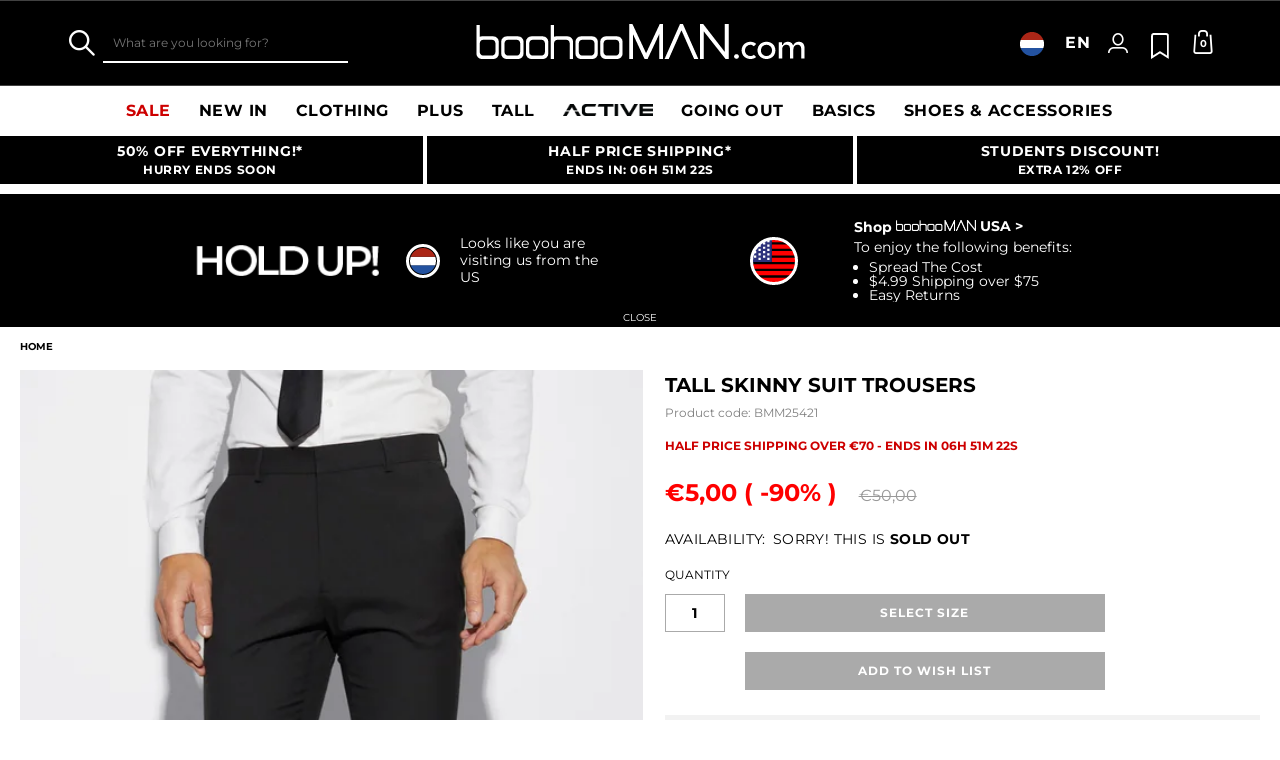

--- FILE ---
content_type: text/javascript; charset=utf-8
request_url: https://e.cquotient.com/recs/bbdt-boohooman-EU/recently-viewed?callback=CQuotient._callback1&_=1769400513306&_device=mac&userId=&cookieId=&emailId=&anchors=id%3A%3ABMM25421%7C%7Csku%3A%3A%7C%7Ctype%3A%3A%7C%7Calt_id%3A%3A&slotId=recently-viewed&slotConfigId=recentlyviewed&slotConfigTemplate=slots%2Frecommendation%2Fpredictiverecommendations.isml&ccver=1.03&realm=BDZW&siteId=boohooman-EU&instanceType=prd&v=v3.1.3&json=%7B%22userId%22%3A%22%22%2C%22cookieId%22%3A%22%22%2C%22emailId%22%3A%22%22%2C%22anchors%22%3A%5B%7B%22id%22%3A%22BMM25421%22%2C%22sku%22%3A%22%22%2C%22type%22%3A%22%22%2C%22alt_id%22%3A%22%22%7D%5D%2C%22slotId%22%3A%22recently-viewed%22%2C%22slotConfigId%22%3A%22recentlyviewed%22%2C%22slotConfigTemplate%22%3A%22slots%2Frecommendation%2Fpredictiverecommendations.isml%22%2C%22ccver%22%3A%221.03%22%2C%22realm%22%3A%22BDZW%22%2C%22siteId%22%3A%22boohooman-EU%22%2C%22instanceType%22%3A%22prd%22%2C%22v%22%3A%22v3.1.3%22%7D
body_size: 78
content:
/**/ typeof CQuotient._callback1 === 'function' && CQuotient._callback1({"recently-viewed":{"displayMessage":"Recently Viewed","recs":[],"recoUUID":"510fb84c-2634-4e30-8897-e8b6a232f3e6"}});